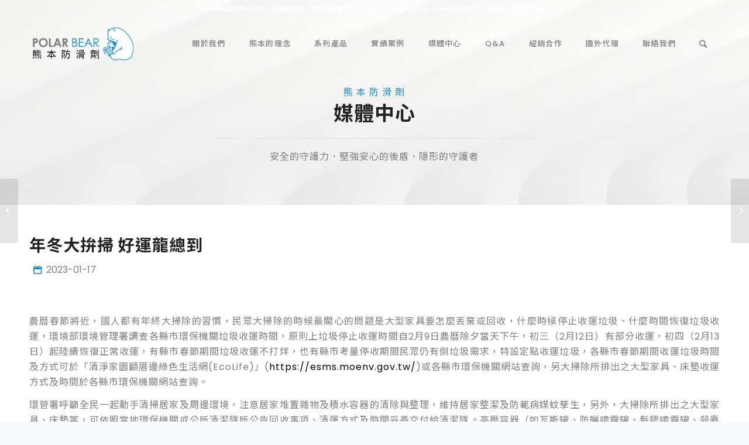

--- FILE ---
content_type: text/html; charset=UTF-8
request_url: https://www.dragon-wonder.com/%E5%B9%B4%E5%86%AC%E5%A4%A7%E6%8B%9A%E6%8E%83-%E5%A5%BD%E9%81%8B%E9%BE%8D%E7%B8%BD%E5%88%B0/
body_size: 13243
content:
<!DOCTYPE html>
<html lang="zh-TW" class="html_stretched responsive av-preloader-disabled av-default-lightbox  html_header_top html_logo_left html_main_nav_header html_menu_right html_custom html_header_sticky html_header_shrinking_disabled html_header_topbar_active html_header_transparency html_mobile_menu_tablet html_header_searchicon html_content_align_center html_header_unstick_top_disabled html_header_stretch_disabled html_minimal_header html_minimal_header_shadow html_av-submenu-hidden html_av-submenu-display-click html_av-overlay-side html_av-overlay-side-classic html_av-submenu-noclone html_entry_id_6957 av-cookies-no-cookie-consent av-no-preview html_text_menu_active ">
<head>
<meta charset="UTF-8" />
<!-- mobile setting -->
<meta name="viewport" content="width=device-width, initial-scale=1">
<!-- Scripts/CSS and wp_head hook -->
<!-- This site is optimized with the Yoast SEO plugin v15.3 - https://yoast.com/wordpress/plugins/seo/ -->
<title>年冬大拚掃 好運龍總到 - 龍旺品牌策略室內裝修有限公司 熊本防滑</title>
<meta name="robots" content="index, follow, max-snippet:-1, max-image-preview:large, max-video-preview:-1" />
<link rel="canonical" href="https://www.dragon-wonder.com/年冬大拚掃-好運龍總到/" />
<meta property="og:locale" content="zh_TW" />
<meta property="og:type" content="article" />
<meta property="og:title" content="年冬大拚掃 好運龍總到 - 龍旺品牌策略室內裝修有限公司 熊本防滑" />
<meta property="og:url" content="https://www.dragon-wonder.com/年冬大拚掃-好運龍總到/" />
<meta property="og:site_name" content="龍旺品牌策略室內裝修有限公司 熊本防滑" />
<meta property="article:published_time" content="2024-01-17T08:23:04+00:00" />
<meta property="article:modified_time" content="2024-05-10T02:51:54+00:00" />
<meta property="og:image" content="https://www.dragon-wonder.com/wp-content/uploads/2024/01/IMG_4925.jpeg" />
<meta property="og:image:width" content="600" />
<meta property="og:image:height" content="500" />
<meta name="twitter:card" content="summary" />
<meta name="twitter:label1" content="Written by">
<meta name="twitter:data1" content="Amy">
<meta name="twitter:label2" content="Est. reading time">
<meta name="twitter:data2" content="8 分鐘">
<script type="application/ld+json" class="yoast-schema-graph">{"@context":"https://schema.org","@graph":[{"@type":"WebSite","@id":"https://www.dragon-wonder.com/#website","url":"https://www.dragon-wonder.com/","name":"\u9f8d\u65fa\u54c1\u724c\u7b56\u7565\u5ba4\u5167\u88dd\u4fee\u6709\u9650\u516c\u53f8 \u718a\u672c\u9632\u6ed1","description":"","potentialAction":[{"@type":"SearchAction","target":"https://www.dragon-wonder.com/?s={search_term_string}","query-input":"required name=search_term_string"}],"inLanguage":"zh-TW"},{"@type":"ImageObject","@id":"https://www.dragon-wonder.com/%e5%b9%b4%e5%86%ac%e5%a4%a7%e6%8b%9a%e6%8e%83-%e5%a5%bd%e9%81%8b%e9%be%8d%e7%b8%bd%e5%88%b0/#primaryimage","inLanguage":"zh-TW","url":"https://www.dragon-wonder.com/wp-content/uploads/2024/01/IMG_4925.jpeg","width":600,"height":500},{"@type":"WebPage","@id":"https://www.dragon-wonder.com/%e5%b9%b4%e5%86%ac%e5%a4%a7%e6%8b%9a%e6%8e%83-%e5%a5%bd%e9%81%8b%e9%be%8d%e7%b8%bd%e5%88%b0/#webpage","url":"https://www.dragon-wonder.com/%e5%b9%b4%e5%86%ac%e5%a4%a7%e6%8b%9a%e6%8e%83-%e5%a5%bd%e9%81%8b%e9%be%8d%e7%b8%bd%e5%88%b0/","name":"\u5e74\u51ac\u5927\u62da\u6383 \u597d\u904b\u9f8d\u7e3d\u5230 - \u9f8d\u65fa\u54c1\u724c\u7b56\u7565\u5ba4\u5167\u88dd\u4fee\u6709\u9650\u516c\u53f8 \u718a\u672c\u9632\u6ed1","isPartOf":{"@id":"https://www.dragon-wonder.com/#website"},"primaryImageOfPage":{"@id":"https://www.dragon-wonder.com/%e5%b9%b4%e5%86%ac%e5%a4%a7%e6%8b%9a%e6%8e%83-%e5%a5%bd%e9%81%8b%e9%be%8d%e7%b8%bd%e5%88%b0/#primaryimage"},"datePublished":"2024-01-17T08:23:04+00:00","dateModified":"2024-05-10T02:51:54+00:00","author":{"@id":"https://www.dragon-wonder.com/#/schema/person/0ea0f384223da2032d6afb5288cc4b35"},"inLanguage":"zh-TW","potentialAction":[{"@type":"ReadAction","target":["https://www.dragon-wonder.com/%e5%b9%b4%e5%86%ac%e5%a4%a7%e6%8b%9a%e6%8e%83-%e5%a5%bd%e9%81%8b%e9%be%8d%e7%b8%bd%e5%88%b0/"]}]},{"@type":"Person","@id":"https://www.dragon-wonder.com/#/schema/person/0ea0f384223da2032d6afb5288cc4b35","name":"Amy","image":{"@type":"ImageObject","@id":"https://www.dragon-wonder.com/#personlogo","inLanguage":"zh-TW","url":"https://secure.gravatar.com/avatar/983aab477ec7bdca6db7d3e90c0e2e10?s=96&d=mm&r=g","caption":"Amy"}}]}</script>
<!-- / Yoast SEO plugin. -->
<link rel="alternate" type="application/rss+xml" title="訂閱《龍旺品牌策略室內裝修有限公司 熊本防滑》&raquo; 資訊提供" href="https://www.dragon-wonder.com/feed/" />
<link rel="alternate" type="application/rss+xml" title="訂閱《龍旺品牌策略室內裝修有限公司 熊本防滑》&raquo; 留言的資訊提供" href="https://www.dragon-wonder.com/comments/feed/" />
<link rel="alternate" type="application/rss+xml" title="訂閱《龍旺品牌策略室內裝修有限公司 熊本防滑 》&raquo;〈年冬大拚掃 好運龍總到〉留言的資訊提供" href="https://www.dragon-wonder.com/%e5%b9%b4%e5%86%ac%e5%a4%a7%e6%8b%9a%e6%8e%83-%e5%a5%bd%e9%81%8b%e9%be%8d%e7%b8%bd%e5%88%b0/feed/" />
<!-- google webfont font replacement -->
<script type='text/javascript'>
(function() {
/*	check if webfonts are disabled by user setting via cookie - or user must opt in.	*/
var html = document.getElementsByTagName('html')[0];
var cookie_check = html.className.indexOf('av-cookies-needs-opt-in') >= 0 || html.className.indexOf('av-cookies-can-opt-out') >= 0;
var allow_continue = true;
if( cookie_check )
{
if( ! document.cookie.match(/aviaCookieConsent/) || sessionStorage.getItem( 'aviaCookieRefused' ) )
{
allow_continue = false;
}
else
{
if( ! document.cookie.match(/aviaPrivacyRefuseCookiesHideBar/) )
{
allow_continue = false;
}
else if( ! document.cookie.match(/aviaPrivacyEssentialCookiesEnabled/) )
{
allow_continue = false;
}
else if( document.cookie.match(/aviaPrivacyGoogleWebfontsDisabled/) )
{
allow_continue = false;
}
}
}
if( allow_continue )
{
var f = document.createElement('link');
f.type 	= 'text/css';
f.rel 	= 'stylesheet';
f.href 	= '//fonts.googleapis.com/css?family=Muli';
f.id 	= 'avia-google-webfont';
document.getElementsByTagName('head')[0].appendChild(f);
}
})();
</script>
<!-- <link rel='stylesheet' id='avia-grid-css'  href='https://www.dragon-wonder.com/wp-content/themes/enfold/css/grid.css?ver=4.6.1' type='text/css' media='all' /> -->
<!-- <link rel='stylesheet' id='avia-base-css'  href='https://www.dragon-wonder.com/wp-content/themes/enfold/css/base.css?ver=4.6.1' type='text/css' media='all' /> -->
<!-- <link rel='stylesheet' id='avia-layout-css'  href='https://www.dragon-wonder.com/wp-content/themes/enfold/css/layout.css?ver=4.6.1' type='text/css' media='all' /> -->
<!-- <link rel='stylesheet' id='avia-module-audioplayer-css'  href='https://www.dragon-wonder.com/wp-content/themes/enfold/config-templatebuilder/avia-shortcodes/audio-player/audio-player.css?ver=5.2.21' type='text/css' media='all' /> -->
<!-- <link rel='stylesheet' id='avia-module-blog-css'  href='https://www.dragon-wonder.com/wp-content/themes/enfold/config-templatebuilder/avia-shortcodes/blog/blog.css?ver=5.2.21' type='text/css' media='all' /> -->
<!-- <link rel='stylesheet' id='avia-module-postslider-css'  href='https://www.dragon-wonder.com/wp-content/themes/enfold/config-templatebuilder/avia-shortcodes/postslider/postslider.css?ver=5.2.21' type='text/css' media='all' /> -->
<!-- <link rel='stylesheet' id='avia-module-button-css'  href='https://www.dragon-wonder.com/wp-content/themes/enfold/config-templatebuilder/avia-shortcodes/buttons/buttons.css?ver=5.2.21' type='text/css' media='all' /> -->
<!-- <link rel='stylesheet' id='avia-module-buttonrow-css'  href='https://www.dragon-wonder.com/wp-content/themes/enfold/config-templatebuilder/avia-shortcodes/buttonrow/buttonrow.css?ver=5.2.21' type='text/css' media='all' /> -->
<!-- <link rel='stylesheet' id='avia-module-button-fullwidth-css'  href='https://www.dragon-wonder.com/wp-content/themes/enfold/config-templatebuilder/avia-shortcodes/buttons_fullwidth/buttons_fullwidth.css?ver=5.2.21' type='text/css' media='all' /> -->
<!-- <link rel='stylesheet' id='avia-module-catalogue-css'  href='https://www.dragon-wonder.com/wp-content/themes/enfold/config-templatebuilder/avia-shortcodes/catalogue/catalogue.css?ver=5.2.21' type='text/css' media='all' /> -->
<!-- <link rel='stylesheet' id='avia-module-comments-css'  href='https://www.dragon-wonder.com/wp-content/themes/enfold/config-templatebuilder/avia-shortcodes/comments/comments.css?ver=5.2.21' type='text/css' media='all' /> -->
<!-- <link rel='stylesheet' id='avia-module-contact-css'  href='https://www.dragon-wonder.com/wp-content/themes/enfold/config-templatebuilder/avia-shortcodes/contact/contact.css?ver=5.2.21' type='text/css' media='all' /> -->
<!-- <link rel='stylesheet' id='avia-module-slideshow-css'  href='https://www.dragon-wonder.com/wp-content/themes/enfold/config-templatebuilder/avia-shortcodes/slideshow/slideshow.css?ver=5.2.21' type='text/css' media='all' /> -->
<!-- <link rel='stylesheet' id='avia-module-slideshow-contentpartner-css'  href='https://www.dragon-wonder.com/wp-content/themes/enfold/config-templatebuilder/avia-shortcodes/contentslider/contentslider.css?ver=5.2.21' type='text/css' media='all' /> -->
<!-- <link rel='stylesheet' id='avia-module-countdown-css'  href='https://www.dragon-wonder.com/wp-content/themes/enfold/config-templatebuilder/avia-shortcodes/countdown/countdown.css?ver=5.2.21' type='text/css' media='all' /> -->
<!-- <link rel='stylesheet' id='avia-module-gallery-css'  href='https://www.dragon-wonder.com/wp-content/themes/enfold/config-templatebuilder/avia-shortcodes/gallery/gallery.css?ver=5.2.21' type='text/css' media='all' /> -->
<!-- <link rel='stylesheet' id='avia-module-gallery-hor-css'  href='https://www.dragon-wonder.com/wp-content/themes/enfold/config-templatebuilder/avia-shortcodes/gallery_horizontal/gallery_horizontal.css?ver=5.2.21' type='text/css' media='all' /> -->
<!-- <link rel='stylesheet' id='avia-module-maps-css'  href='https://www.dragon-wonder.com/wp-content/themes/enfold/config-templatebuilder/avia-shortcodes/google_maps/google_maps.css?ver=5.2.21' type='text/css' media='all' /> -->
<!-- <link rel='stylesheet' id='avia-module-gridrow-css'  href='https://www.dragon-wonder.com/wp-content/themes/enfold/config-templatebuilder/avia-shortcodes/grid_row/grid_row.css?ver=5.2.21' type='text/css' media='all' /> -->
<!-- <link rel='stylesheet' id='avia-module-heading-css'  href='https://www.dragon-wonder.com/wp-content/themes/enfold/config-templatebuilder/avia-shortcodes/heading/heading.css?ver=5.2.21' type='text/css' media='all' /> -->
<!-- <link rel='stylesheet' id='avia-module-rotator-css'  href='https://www.dragon-wonder.com/wp-content/themes/enfold/config-templatebuilder/avia-shortcodes/headline_rotator/headline_rotator.css?ver=5.2.21' type='text/css' media='all' /> -->
<!-- <link rel='stylesheet' id='avia-module-hr-css'  href='https://www.dragon-wonder.com/wp-content/themes/enfold/config-templatebuilder/avia-shortcodes/hr/hr.css?ver=5.2.21' type='text/css' media='all' /> -->
<!-- <link rel='stylesheet' id='avia-module-icon-css'  href='https://www.dragon-wonder.com/wp-content/themes/enfold/config-templatebuilder/avia-shortcodes/icon/icon.css?ver=5.2.21' type='text/css' media='all' /> -->
<!-- <link rel='stylesheet' id='avia-module-iconbox-css'  href='https://www.dragon-wonder.com/wp-content/themes/enfold/config-templatebuilder/avia-shortcodes/iconbox/iconbox.css?ver=5.2.21' type='text/css' media='all' /> -->
<!-- <link rel='stylesheet' id='avia-module-icongrid-css'  href='https://www.dragon-wonder.com/wp-content/themes/enfold/config-templatebuilder/avia-shortcodes/icongrid/icongrid.css?ver=5.2.21' type='text/css' media='all' /> -->
<!-- <link rel='stylesheet' id='avia-module-iconlist-css'  href='https://www.dragon-wonder.com/wp-content/themes/enfold/config-templatebuilder/avia-shortcodes/iconlist/iconlist.css?ver=5.2.21' type='text/css' media='all' /> -->
<!-- <link rel='stylesheet' id='avia-module-image-css'  href='https://www.dragon-wonder.com/wp-content/themes/enfold/config-templatebuilder/avia-shortcodes/image/image.css?ver=5.2.21' type='text/css' media='all' /> -->
<!-- <link rel='stylesheet' id='avia-module-hotspot-css'  href='https://www.dragon-wonder.com/wp-content/themes/enfold/config-templatebuilder/avia-shortcodes/image_hotspots/image_hotspots.css?ver=5.2.21' type='text/css' media='all' /> -->
<!-- <link rel='stylesheet' id='avia-module-magazine-css'  href='https://www.dragon-wonder.com/wp-content/themes/enfold/config-templatebuilder/avia-shortcodes/magazine/magazine.css?ver=5.2.21' type='text/css' media='all' /> -->
<!-- <link rel='stylesheet' id='avia-module-masonry-css'  href='https://www.dragon-wonder.com/wp-content/themes/enfold/config-templatebuilder/avia-shortcodes/masonry_entries/masonry_entries.css?ver=5.2.21' type='text/css' media='all' /> -->
<!-- <link rel='stylesheet' id='avia-siteloader-css'  href='https://www.dragon-wonder.com/wp-content/themes/enfold/css/avia-snippet-site-preloader.css?ver=5.2.21' type='text/css' media='all' /> -->
<!-- <link rel='stylesheet' id='avia-module-menu-css'  href='https://www.dragon-wonder.com/wp-content/themes/enfold/config-templatebuilder/avia-shortcodes/menu/menu.css?ver=5.2.21' type='text/css' media='all' /> -->
<!-- <link rel='stylesheet' id='avia-modfule-notification-css'  href='https://www.dragon-wonder.com/wp-content/themes/enfold/config-templatebuilder/avia-shortcodes/notification/notification.css?ver=5.2.21' type='text/css' media='all' /> -->
<!-- <link rel='stylesheet' id='avia-module-numbers-css'  href='https://www.dragon-wonder.com/wp-content/themes/enfold/config-templatebuilder/avia-shortcodes/numbers/numbers.css?ver=5.2.21' type='text/css' media='all' /> -->
<!-- <link rel='stylesheet' id='avia-module-portfolio-css'  href='https://www.dragon-wonder.com/wp-content/themes/enfold/config-templatebuilder/avia-shortcodes/portfolio/portfolio.css?ver=5.2.21' type='text/css' media='all' /> -->
<!-- <link rel='stylesheet' id='avia-module-progress-bar-css'  href='https://www.dragon-wonder.com/wp-content/themes/enfold/config-templatebuilder/avia-shortcodes/progressbar/progressbar.css?ver=5.2.21' type='text/css' media='all' /> -->
<!-- <link rel='stylesheet' id='avia-module-promobox-css'  href='https://www.dragon-wonder.com/wp-content/themes/enfold/config-templatebuilder/avia-shortcodes/promobox/promobox.css?ver=5.2.21' type='text/css' media='all' /> -->
<!-- <link rel='stylesheet' id='avia-sc-search-css'  href='https://www.dragon-wonder.com/wp-content/themes/enfold/config-templatebuilder/avia-shortcodes/search/search.css?ver=5.2.21' type='text/css' media='all' /> -->
<!-- <link rel='stylesheet' id='avia-module-slideshow-accordion-css'  href='https://www.dragon-wonder.com/wp-content/themes/enfold/config-templatebuilder/avia-shortcodes/slideshow_accordion/slideshow_accordion.css?ver=5.2.21' type='text/css' media='all' /> -->
<!-- <link rel='stylesheet' id='avia-module-slideshow-feature-image-css'  href='https://www.dragon-wonder.com/wp-content/themes/enfold/config-templatebuilder/avia-shortcodes/slideshow_feature_image/slideshow_feature_image.css?ver=5.2.21' type='text/css' media='all' /> -->
<!-- <link rel='stylesheet' id='avia-module-slideshow-fullsize-css'  href='https://www.dragon-wonder.com/wp-content/themes/enfold/config-templatebuilder/avia-shortcodes/slideshow_fullsize/slideshow_fullsize.css?ver=5.2.21' type='text/css' media='all' /> -->
<!-- <link rel='stylesheet' id='avia-module-slideshow-fullscreen-css'  href='https://www.dragon-wonder.com/wp-content/themes/enfold/config-templatebuilder/avia-shortcodes/slideshow_fullscreen/slideshow_fullscreen.css?ver=5.2.21' type='text/css' media='all' /> -->
<!-- <link rel='stylesheet' id='avia-module-slideshow-ls-css'  href='https://www.dragon-wonder.com/wp-content/themes/enfold/config-templatebuilder/avia-shortcodes/slideshow_layerslider/slideshow_layerslider.css?ver=5.2.21' type='text/css' media='all' /> -->
<!-- <link rel='stylesheet' id='avia-module-social-css'  href='https://www.dragon-wonder.com/wp-content/themes/enfold/config-templatebuilder/avia-shortcodes/social_share/social_share.css?ver=5.2.21' type='text/css' media='all' /> -->
<!-- <link rel='stylesheet' id='avia-module-tabsection-css'  href='https://www.dragon-wonder.com/wp-content/themes/enfold/config-templatebuilder/avia-shortcodes/tab_section/tab_section.css?ver=5.2.21' type='text/css' media='all' /> -->
<!-- <link rel='stylesheet' id='avia-module-table-css'  href='https://www.dragon-wonder.com/wp-content/themes/enfold/config-templatebuilder/avia-shortcodes/table/table.css?ver=5.2.21' type='text/css' media='all' /> -->
<!-- <link rel='stylesheet' id='avia-module-tabs-css'  href='https://www.dragon-wonder.com/wp-content/themes/enfold/config-templatebuilder/avia-shortcodes/tabs/tabs.css?ver=5.2.21' type='text/css' media='all' /> -->
<!-- <link rel='stylesheet' id='avia-module-team-css'  href='https://www.dragon-wonder.com/wp-content/themes/enfold/config-templatebuilder/avia-shortcodes/team/team.css?ver=5.2.21' type='text/css' media='all' /> -->
<!-- <link rel='stylesheet' id='avia-module-testimonials-css'  href='https://www.dragon-wonder.com/wp-content/themes/enfold/config-templatebuilder/avia-shortcodes/testimonials/testimonials.css?ver=5.2.21' type='text/css' media='all' /> -->
<!-- <link rel='stylesheet' id='avia-module-timeline-css'  href='https://www.dragon-wonder.com/wp-content/themes/enfold/config-templatebuilder/avia-shortcodes/timeline/timeline.css?ver=5.2.21' type='text/css' media='all' /> -->
<!-- <link rel='stylesheet' id='avia-module-toggles-css'  href='https://www.dragon-wonder.com/wp-content/themes/enfold/config-templatebuilder/avia-shortcodes/toggles/toggles.css?ver=5.2.21' type='text/css' media='all' /> -->
<!-- <link rel='stylesheet' id='avia-module-video-css'  href='https://www.dragon-wonder.com/wp-content/themes/enfold/config-templatebuilder/avia-shortcodes/video/video.css?ver=5.2.21' type='text/css' media='all' /> -->
<!-- <link rel='stylesheet' id='wp-block-library-css'  href='https://www.dragon-wonder.com/wp-includes/css/dist/block-library/style.min.css?ver=5.2.21' type='text/css' media='all' /> -->
<!-- <link rel='stylesheet' id='contact-form-7-css'  href='https://www.dragon-wonder.com/wp-content/plugins/contact-form-7/includes/css/styles.css?ver=5.1.9' type='text/css' media='all' /> -->
<!-- <link rel='stylesheet' id='avia-scs-css'  href='https://www.dragon-wonder.com/wp-content/themes/enfold/css/shortcodes.css?ver=4.6.1' type='text/css' media='all' /> -->
<link rel="stylesheet" type="text/css" href="//www.dragon-wonder.com/wp-content/cache/wpfc-minified/9k7h4lwk/6whl.css" media="all"/>
<!-- <link rel='stylesheet' id='avia-popup-css-css'  href='https://www.dragon-wonder.com/wp-content/themes/enfold/js/aviapopup/magnific-popup.css?ver=4.6.1' type='text/css' media='screen' /> -->
<!-- <link rel='stylesheet' id='avia-lightbox-css'  href='https://www.dragon-wonder.com/wp-content/themes/enfold/css/avia-snippet-lightbox.css?ver=4.6.1' type='text/css' media='screen' /> -->
<!-- <link rel='stylesheet' id='avia-widget-css-css'  href='https://www.dragon-wonder.com/wp-content/themes/enfold/css/avia-snippet-widget.css?ver=4.6.1' type='text/css' media='screen' /> -->
<link rel="stylesheet" type="text/css" href="//www.dragon-wonder.com/wp-content/cache/wpfc-minified/14teenwh/6whl.css" media="screen"/>
<!-- <link rel='stylesheet' id='avia-dynamic-css'  href='https://www.dragon-wonder.com/wp-content/uploads/dynamic_avia/enfold_child.css?ver=634cc357bfbf8' type='text/css' media='all' /> -->
<!-- <link rel='stylesheet' id='avia-custom-css'  href='https://www.dragon-wonder.com/wp-content/themes/enfold/css/custom.css?ver=4.6.1' type='text/css' media='all' /> -->
<!-- <link rel='stylesheet' id='avia-style-css'  href='https://www.dragon-wonder.com/wp-content/themes/enfold-child/style.css?ver=4.6.1' type='text/css' media='all' /> -->
<link rel="stylesheet" type="text/css" href="//www.dragon-wonder.com/wp-content/cache/wpfc-minified/78584d5n/6whl.css" media="all"/>
<script src='//www.dragon-wonder.com/wp-content/cache/wpfc-minified/q37kxow/6whl.js' type="text/javascript"></script>
<!-- <script type='text/javascript' src='https://www.dragon-wonder.com/wp-includes/js/jquery/jquery.js?ver=1.12.4-wp'></script> -->
<!-- <script type='text/javascript' src='https://www.dragon-wonder.com/wp-includes/js/jquery/jquery-migrate.min.js?ver=1.4.1'></script> -->
<!-- <script type='text/javascript' src='https://www.dragon-wonder.com/wp-content/themes/enfold/js/avia-compat.js?ver=4.6.1'></script> -->
<link rel='https://api.w.org/' href='https://www.dragon-wonder.com/wp-json/' />
<link rel="EditURI" type="application/rsd+xml" title="RSD" href="https://www.dragon-wonder.com/xmlrpc.php?rsd" />
<link rel="wlwmanifest" type="application/wlwmanifest+xml" href="https://www.dragon-wonder.com/wp-includes/wlwmanifest.xml" /> 
<meta name="generator" content="WordPress 5.2.21" />
<link rel='shortlink' href='https://www.dragon-wonder.com/?p=6957' />
<link rel="alternate" type="application/json+oembed" href="https://www.dragon-wonder.com/wp-json/oembed/1.0/embed?url=https%3A%2F%2Fwww.dragon-wonder.com%2F%25e5%25b9%25b4%25e5%2586%25ac%25e5%25a4%25a7%25e6%258b%259a%25e6%258e%2583-%25e5%25a5%25bd%25e9%2581%258b%25e9%25be%258d%25e7%25b8%25bd%25e5%2588%25b0%2F" />
<link rel="alternate" type="text/xml+oembed" href="https://www.dragon-wonder.com/wp-json/oembed/1.0/embed?url=https%3A%2F%2Fwww.dragon-wonder.com%2F%25e5%25b9%25b4%25e5%2586%25ac%25e5%25a4%25a7%25e6%258b%259a%25e6%258e%2583-%25e5%25a5%25bd%25e9%2581%258b%25e9%25be%258d%25e7%25b8%25bd%25e5%2588%25b0%2F&#038;format=xml" />
<!--Plugin WP Admin Bar Removal 2014.0816.0392 Active - Tag 74be16979710d4c4e7c6647856088456-->
<!--Site Optimized to Speedup Control Panel Minimize Memory Consumption with Disabled Toolbar-->
<!--BEGIN: TRACKING CODE MANAGER BY INTELLYWP.COM IN HEAD//-->
<!-- Google Tag Manager -->
<script>(function(w,d,s,l,i){w[l]=w[l]||[];w[l].push({'gtm.start':
new Date().getTime(),event:'gtm.js'});var f=d.getElementsByTagName(s)[0],
j=d.createElement(s),dl=l!='dataLayer'?'&l='+l:'';j.async=true;j.src=
'https://www.googletagmanager.com/gtm.js?id='+i+dl;f.parentNode.insertBefore(j,f);
})(window,document,'script','dataLayer','GTM-MW6F7N22');</script>
<!-- End Google Tag Manager -->
<!--END: https://wordpress.org/plugins/tracking-code-manager IN HEAD//--><link rel="profile" href="https://gmpg.org/xfn/11" />
<link rel="alternate" type="application/rss+xml" title="龍旺品牌策略室內裝修有限公司 熊本防滑 RSS2 Feed" href="https://www.dragon-wonder.com/feed/" />
<link rel="pingback" href="https://www.dragon-wonder.com/xmlrpc.php" />
<style type='text/css' media='screen'>
#top #header_main > .container, #top #header_main > .container .main_menu  .av-main-nav > li > a, #top #header_main #menu-item-shop .cart_dropdown_link{ height:90px; line-height: 90px; }
.html_top_nav_header .av-logo-container{ height:90px;  }
.html_header_top.html_header_sticky #top #wrap_all #main{ padding-top:120px; } 
</style>
<!--[if lt IE 9]><script src="https://www.dragon-wonder.com/wp-content/themes/enfold/js/html5shiv.js"></script><![endif]-->
<style type='text/css'>
@font-face {font-family: 'entypo-fontello'; font-weight: normal; font-style: normal; font-display: auto;
src: url('https://www.dragon-wonder.com/wp-content/themes/enfold/config-templatebuilder/avia-template-builder/assets/fonts/entypo-fontello.eot');
src: url('https://www.dragon-wonder.com/wp-content/themes/enfold/config-templatebuilder/avia-template-builder/assets/fonts/entypo-fontello.eot?#iefix') format('embedded-opentype'), 
url('https://www.dragon-wonder.com/wp-content/themes/enfold/config-templatebuilder/avia-template-builder/assets/fonts/entypo-fontello.woff') format('woff'), 
url('https://www.dragon-wonder.com/wp-content/themes/enfold/config-templatebuilder/avia-template-builder/assets/fonts/entypo-fontello.ttf') format('truetype'), 
url('https://www.dragon-wonder.com/wp-content/themes/enfold/config-templatebuilder/avia-template-builder/assets/fonts/entypo-fontello.svg#entypo-fontello') format('svg');
} #top .avia-font-entypo-fontello, body .avia-font-entypo-fontello, html body [data-av_iconfont='entypo-fontello']:before{ font-family: 'entypo-fontello'; }
</style>
<!--
Debugging Info for Theme support: 
Theme: Enfold
Version: 4.6.1
Installed: enfold
AviaFramework Version: 5.0
AviaBuilder Version: 0.9.5
aviaElementManager Version: 1.0.1
- - - - - - - - - - -
ChildTheme: Enfold Child
ChildTheme Version: 1.0
ChildTheme Installed: enfold
ML:368-PU:15-PLA:13
WP:5.2.21
Compress: CSS:disabled - JS:disabled
Updates: enabled
PLAu:11
-->
</head>
<body data-rsssl=1 id="top" class="post-template-default single single-post postid-6957 single-format-standard  rtl_columns stretched muli" itemscope="itemscope" itemtype="https://schema.org/WebPage" >
<div id='wrap_all'>
<header id='header' class='all_colors header_color light_bg_color  av_header_top av_logo_left av_main_nav_header av_menu_right av_custom av_header_sticky av_header_shrinking_disabled av_header_stretch_disabled av_mobile_menu_tablet av_header_transparency av_header_searchicon av_header_unstick_top_disabled av_minimal_header av_minimal_header_shadow av_bottom_nav_disabled  av_header_border_disabled'  role="banner" itemscope="itemscope" itemtype="https://schema.org/WPHeader" >
<div id='header_meta' class='container_wrap container_wrap_meta  av_phone_active_right av_extra_header_active av_entry_id_6957'>
<div class='container'>
<div class='phone-info '><span>20年以來的精心研究、持續的開發，支援品質管理向上；第三方公正單位SGS、TAF檢驗表提供；全系列產品安心保險</span></div>			      </div>
</div>
<div  id='header_main' class='container_wrap container_wrap_logo'>
<div class='container av-logo-container'><div class='inner-container'><span class='logo'><a href='https://www.dragon-wonder.com/'><img height='100' width='300' src='/wp-content/uploads/2021/05/logo-color.png' alt='龍旺品牌策略室內裝修有限公司 熊本防滑' title='' /></a></span><nav class='main_menu' data-selectname='Select a page'  role="navigation" itemscope="itemscope" itemtype="https://schema.org/SiteNavigationElement" ><div class="avia-menu av-main-nav-wrap"><ul id="avia-menu" class="menu av-main-nav"><li id="menu-item-3188" class="menu-item menu-item-type-post_type menu-item-object-page menu-item-top-level menu-item-top-level-1"><a href="https://www.dragon-wonder.com/about-us/" itemprop="url"><span class="avia-bullet"></span><span class="avia-menu-text">關於我們</span><span class="avia-menu-fx"><span class="avia-arrow-wrap"><span class="avia-arrow"></span></span></span></a></li>
<li id="menu-item-2317" class="menu-item menu-item-type-post_type menu-item-object-page menu-item-top-level menu-item-top-level-2"><a href="https://www.dragon-wonder.com/story/" itemprop="url"><span class="avia-bullet"></span><span class="avia-menu-text">熊本的理念</span><span class="avia-menu-fx"><span class="avia-arrow-wrap"><span class="avia-arrow"></span></span></span></a></li>
<li id="menu-item-3187" class="menu-item menu-item-type-custom menu-item-object-custom menu-item-has-children menu-item-top-level menu-item-top-level-3"><a href="#" itemprop="url"><span class="avia-bullet"></span><span class="avia-menu-text">系列產品</span><span class="avia-menu-fx"><span class="avia-arrow-wrap"><span class="avia-arrow"></span></span></span></a>
<ul class="sub-menu">
<li id="menu-item-3196" class="menu-item menu-item-type-post_type menu-item-object-page"><a href="https://www.dragon-wonder.com/products/anti-slip/" itemprop="url"><span class="avia-bullet"></span><span class="avia-menu-text">熊本防滑劑</span></a></li>
<li id="menu-item-4280" class="menu-item menu-item-type-post_type menu-item-object-page"><a href="https://www.dragon-wonder.com/products/cleaning/" itemprop="url"><span class="avia-bullet"></span><span class="avia-menu-text">熊本潔淨劑</span></a></li>
</ul>
</li>
<li id="menu-item-2026" class="menu-item menu-item-type-post_type menu-item-object-page menu-item-top-level menu-item-top-level-4"><a href="https://www.dragon-wonder.com/historycase/" itemprop="url"><span class="avia-bullet"></span><span class="avia-menu-text">實績案例</span><span class="avia-menu-fx"><span class="avia-arrow-wrap"><span class="avia-arrow"></span></span></span></a></li>
<li id="menu-item-2417" class="menu-item menu-item-type-post_type menu-item-object-page menu-item-top-level menu-item-top-level-5 current-menu-item"><a href="https://www.dragon-wonder.com/news/" itemprop="url"><span class="avia-bullet"></span><span class="avia-menu-text">媒體中心</span><span class="avia-menu-fx"><span class="avia-arrow-wrap"><span class="avia-arrow"></span></span></span></a></li>
<li id="menu-item-2682" class="menu-item menu-item-type-post_type menu-item-object-page menu-item-top-level menu-item-top-level-6"><a href="https://www.dragon-wonder.com/qa/" itemprop="url"><span class="avia-bullet"></span><span class="avia-menu-text">Q&#038;A</span><span class="avia-menu-fx"><span class="avia-arrow-wrap"><span class="avia-arrow"></span></span></span></a></li>
<li id="menu-item-3186" class="menu-item menu-item-type-post_type menu-item-object-page menu-item-top-level menu-item-top-level-7"><a href="https://www.dragon-wonder.com/distribute/" itemprop="url"><span class="avia-bullet"></span><span class="avia-menu-text">經銷合作</span><span class="avia-menu-fx"><span class="avia-arrow-wrap"><span class="avia-arrow"></span></span></span></a></li>
<li id="menu-item-3185" class="menu-item menu-item-type-post_type menu-item-object-page menu-item-top-level menu-item-top-level-8"><a href="https://www.dragon-wonder.com/agency/" itemprop="url"><span class="avia-bullet"></span><span class="avia-menu-text">國外代理</span><span class="avia-menu-fx"><span class="avia-arrow-wrap"><span class="avia-arrow"></span></span></span></a></li>
<li id="menu-item-1361" class="menu-item menu-item-type-post_type menu-item-object-page menu-item-top-level menu-item-top-level-9"><a href="https://www.dragon-wonder.com/contact-us/" itemprop="url"><span class="avia-bullet"></span><span class="avia-menu-text">聯絡我們</span><span class="avia-menu-fx"><span class="avia-arrow-wrap"><span class="avia-arrow"></span></span></span></a></li>
<li id="menu-item-search" class="noMobile menu-item menu-item-search-dropdown menu-item-avia-special"><a aria-label="Search" href="?s=" rel="nofollow" data-avia-search-tooltip="
&lt;form role=&quot;search&quot; action=&quot;https://www.dragon-wonder.com/&quot; id=&quot;searchform&quot; method=&quot;get&quot; class=&quot;&quot;&gt;
&lt;div&gt;
&lt;input type=&quot;submit&quot; value=&quot;&quot; id=&quot;searchsubmit&quot; class=&quot;button avia-font-entypo-fontello&quot; /&gt;
&lt;input type=&quot;text&quot; id=&quot;s&quot; name=&quot;s&quot; value=&quot;&quot; placeholder='Search' /&gt;
&lt;/div&gt;
&lt;/form&gt;" aria-hidden='true' data-av_icon='' data-av_iconfont='entypo-fontello'><span class="avia_hidden_link_text">Search</span></a></li><li class="av-burger-menu-main menu-item-avia-special ">
<a href="#">
<span class="av-hamburger av-hamburger--spin av-js-hamburger">
<span class="av-hamburger-box">
<span class="av-hamburger-inner"></span>
<strong>Menu</strong>
</span>
</span>
</a>
</li></ul></div></nav></div> </div> 
<!-- end container_wrap-->
</div>
<div class='header_bg'></div>
<!-- end header -->
</header>
<div id='main' class='all_colors' data-scroll-offset='90'>
<div id='av_section_1'  class='avia-section main_color avia-section-small avia-no-border-styling avia-full-stretch av-section-color-overlay-active avia-bg-style-fixed  avia-builder-el-0  el_before_av_section  avia-builder-el-first  block_banner  av-minimum-height av-minimum-height-custom  container_wrap fullsize' style='background-repeat: no-repeat; background-image: url(https://www.dragon-wonder.com/wp-content/uploads/2021/05/banner-news.jpg);background-attachment: fixed; background-position: bottom center;  '  data-section-bg-repeat='stretch'><div class='av-section-color-overlay-wrap'><div class='av-section-color-overlay' style='opacity: 0.5; background-color: #f8f8f8; '></div><div class='container' style='height:350px'><main  role="main" itemscope="itemscope" itemtype="https://schema.org/Blog"  class='template-page content  av-content-full alpha units'><div class='post-entry post-entry-type-page post-entry-6957'><div class='entry-content-wrapper clearfix'>
<div class="flex_column av_one_fourth  flex_column_div av-zero-column-padding first  avia-builder-el-1  el_before_av_one_half  avia-builder-el-first  " style='border-radius:0px; '></div><div class="flex_column av_one_half  av-animated-generic top-to-bottom  flex_column_div av-zero-column-padding   avia-builder-el-2  el_after_av_one_fourth  el_before_av_one_fourth  " style='border-radius:0px; '><div  style='padding-bottom:0px; margin:0 0 0 0; ' class='av-special-heading av-special-heading-h1  blockquote modern-quote modern-centered  avia-builder-el-3  el_before_av_hr  avia-builder-el-first  '><div class ='av-subheading av-subheading_above  ' style='font-size:14px;'><p><span style="color:#188acc;">熊 本 防 滑 劑</span></p>
</div><h1 class='av-special-heading-tag '  itemprop="headline"  >媒體中心</h1><div class='special-heading-border'><div class='special-heading-inner-border' ></div></div></div>
<div  style=' margin-top:5px; margin-bottom:10px;'  class='hr hr-custom hr-center hr-icon-no   avia-builder-el-4  el_after_av_heading  el_before_av_textblock '><span class='hr-inner   inner-border-av-border-thin' style=' width:100%; border-color:#e1e1e1;' ><span class='hr-inner-style'></span></span></div>
<section class="av_textblock_section "  itemscope="itemscope" itemtype="https://schema.org/BlogPosting" itemprop="blogPost" ><div class='avia_textblock  '  style='font-size:12px; '  itemprop="text" ><p style="text-align: center;">安全的守護力．堅強安心的後盾．隱形的守護者</p>
</div></section></div><div class="flex_column av_one_fourth  flex_column_div av-zero-column-padding   avia-builder-el-6  el_after_av_one_half  avia-builder-el-last  " style='border-radius:0px; '><div  style='height:50px' class='hr hr-invisible  av-small-hide av-mini-hide  avia-builder-el-7  avia-builder-el-no-sibling '><span class='hr-inner ' ><span class='hr-inner-style'></span></span></div></div>
</div></div></main><!-- close content main element --></div></div></div><div id='av_section_2'  class='avia-section main_color avia-section-default avia-no-border-styling avia-bg-style-scroll  avia-builder-el-8  el_after_av_section  el_before_av_one_full   container_wrap fullsize' style=' '  ><div class='container' ><div class='template-page content  av-content-full alpha units'><div class='post-entry post-entry-type-page post-entry-6957'><div class='entry-content-wrapper clearfix'>
<div class="flex_column av_one_full  flex_column_div av-zero-column-padding first  avia-builder-el-9  el_before_av_one_fifth  avia-builder-el-first  " style='border-radius:0px; '><div  style='padding-bottom:10px; margin:0 0 0 0; ' class='av-special-heading av-special-heading-h2  blockquote modern-quote  avia-builder-el-10  avia-builder-el-no-sibling  '><h2 class='av-special-heading-tag '  itemprop="headline"  >年冬大拚掃 好運龍總到</h2><div class='special-heading-border'><div class='special-heading-inner-border' ></div></div></div></div><div class='flex_column_table av-equal-height-column-flextable -flextable' ><div class="flex_column av_one_fifth  no_margin flex_column_table_cell av-equal-height-column av-align-top av-zero-column-padding first  avia-builder-el-11  el_after_av_one_full  el_before_av_one_fifth  column-top-margin" style='border-radius:0px; '><div  class='avia-icon-list-container   avia-builder-el-12  avia-builder-el-no-sibling '><ul class='avia-icon-list avia-icon-list-left av-iconlist-small avia_animate_when_almost_visible avia-iconlist-animate'>
<li><div  style='color:#188acc; ' class='iconlist_icon  avia-font-entypo-fontello'><span class='iconlist-char ' aria-hidden='true' data-av_icon='' data-av_iconfont='entypo-fontello'></span></div><article class="article-icon-entry av-iconlist-empty"  itemscope="itemscope" itemtype="https://schema.org/BlogPosting" itemprop="blogPost" ><div class='iconlist_content_wrap'><header class="entry-content-header"><div class='av_iconlist_title iconlist_title_small   '  itemprop="headline"  >2023-01-17</div></header><div class='iconlist_content  '  itemprop="text"  ></div></div><footer class="entry-footer"></footer></article><div class='iconlist-timeline'></div></li>
</ul></div></div><div class="flex_column av_one_fifth  no_margin flex_column_table_cell av-equal-height-column av-align-top av-zero-column-padding   avia-builder-el-13  el_after_av_one_fifth  el_before_av_three_fifth  column-top-margin" style='border-radius:0px; '></div><div class="flex_column av_three_fifth  no_margin flex_column_table_cell av-equal-height-column av-align-top av-zero-column-padding   avia-builder-el-14  el_after_av_one_fifth  el_before_av_hr  column-top-margin" style='border-radius:0px; '></div></div><!--close column table wrapper. Autoclose: 1 --><div  style='height:50px' class='hr hr-invisible  av-small-hide av-mini-hide  avia-builder-el-15  el_after_av_three_fifth  el_before_av_one_full '><span class='hr-inner ' ><span class='hr-inner-style'></span></span></div>
<div class='flex_column_table av-equal-height-column-flextable -flextable' ><div class="flex_column av_one_full  flex_column_table_cell av-equal-height-column av-align-top av-zero-column-padding first  avia-builder-el-16  el_after_av_hr  el_before_av_hr  " style='border-radius:0px; '><section class="av_textblock_section "  itemscope="itemscope" itemtype="https://schema.org/BlogPosting" itemprop="blogPost" ><div class='avia_textblock  '   itemprop="text" ><p>農曆春節將近，國人都有年終大掃除的習慣，民眾大掃除的時候最關心的問題是大型家具要怎麼丟棄或回收，什麼時候停止收運垃圾、什麼時間恢復垃圾收運，環境部環境管理署調查各縣市環保機關垃圾收運時間，原則上垃圾停止收運時間自2月9日農曆除夕當天下午，初三（2月12日）有部分收運，初四（2月13日）起陸續恢復正常收運，有縣市春節期間垃圾收運不打烊，也有縣市考量停收期間民眾仍有倒垃圾需求，特設定點收運垃圾，各縣市春節期間收運垃圾時間及方式可於「清淨家園顧厝邊綠色生活網(EcoLife)」(<a href="https://esms.moenv.gov.tw/">https://esms.moenv.gov.tw/</a>)或各縣市環保機關網站查詢，另大掃除所排出之大型家具、床墊收運方式及時間於各縣市環保機關網站查詢。</p>
<p>環管署呼籲全民一起動手清掃居家及周邊環境，注意居家堆置雜物及積水容器的清除與整理，維持居家整潔及防範病媒蚊孳生，另外，大掃除所排出之大型家具、床墊等，可依照當地環保機關或公所清潔隊所公告回收事項、清運方式及時間妥善交付給清潔隊。高壓容器（如瓦斯罐、防曬噴霧罐、髮膠噴霧罐、殺蟲劑、噴漆等以壓力填充容器），依回收四步驟「確認用完、單獨打包、加註示警、交付無壓縮斗之資源回收車」，以保障第一線清潔人員及民眾倒垃圾時的安全。</p>
<p>農曆春節前夕，民眾紛紛進行年冬大拚掃，斷捨離，垃圾量增加，清潔隊須增加人力及時間趕工收運，從早開始工作到除夕深夜才能收運完畢，非常地辛苦，感謝這一群默默付出的無名英雄在春節前勞心勞力地付出，讓大家可以在乾乾淨淨環境裡過好年，環管署呼籲民眾在丟垃圾時不吝給清潔隊員感謝與鼓勵外，也做好垃圾包裝及分類，避免清潔隊員受傷，同時也能減輕清潔隊員清理及分類工作的負荷。</p>
<p>原文網址：https://enews.moenv.gov.tw/Page/894720A1EB490390/da131756-3960-4ad5-b002-1eb32345a60f</p>
</div></section></div></div><!--close column table wrapper. Autoclose: 1 --><div  style='height:50px' class='hr hr-invisible  av-small-hide av-mini-hide  avia-builder-el-18  el_after_av_one_full  avia-builder-el-last '><span class='hr-inner ' ><span class='hr-inner-style'></span></span></div>
</div></div></div><!-- close content main div --></div></div><div id='after_section_2'  class='main_color av_default_container_wrap container_wrap fullsize' style=' '  ><div class='container' ><div class='template-page content  av-content-full alpha units'><div class='post-entry post-entry-type-page post-entry-6957'><div class='entry-content-wrapper clearfix'><div class="flex_column av_one_full  flex_column_div av-zero-column-padding first  avia-builder-el-19  el_after_av_section  avia-builder-el-no-sibling  " style='border-radius:0px; '><div  class='av-social-sharing-box  avia-builder-el-20  avia-builder-el-no-sibling  '><div class='av-share-box'><h5 class='av-share-link-description av-no-toc '>分享給好友</h5><ul class='av-share-box-list noLightbox'><li class='av-share-link av-social-link-facebook' ><a target="_blank" aria-label="Share on Facebook" href='https://www.facebook.com/sharer.php?u=https://www.dragon-wonder.com/%e5%b9%b4%e5%86%ac%e5%a4%a7%e6%8b%9a%e6%8e%83-%e5%a5%bd%e9%81%8b%e9%be%8d%e7%b8%bd%e5%88%b0/&#038;t=%E5%B9%B4%E5%86%AC%E5%A4%A7%E6%8B%9A%E6%8E%83%20%E5%A5%BD%E9%81%8B%E9%BE%8D%E7%B8%BD%E5%88%B0' aria-hidden='true' data-av_icon='' data-av_iconfont='entypo-fontello' title='' data-avia-related-tooltip='Share on Facebook'><span class='avia_hidden_link_text'>Share on Facebook</span></a></li><li class='av-share-link av-social-link-twitter' ><a target="_blank" aria-label="Share on Twitter" href='https://twitter.com/share?text=%E5%B9%B4%E5%86%AC%E5%A4%A7%E6%8B%9A%E6%8E%83%20%E5%A5%BD%E9%81%8B%E9%BE%8D%E7%B8%BD%E5%88%B0&#038;url=https://www.dragon-wonder.com/?p=6957' aria-hidden='true' data-av_icon='' data-av_iconfont='entypo-fontello' title='' data-avia-related-tooltip='Share on Twitter'><span class='avia_hidden_link_text'>Share on Twitter</span></a></li><li class='av-share-link av-social-link-whatsapp' ><a target="_blank" aria-label="Share on WhatsApp" href='https://api.whatsapp.com/send?text=https://www.dragon-wonder.com/%e5%b9%b4%e5%86%ac%e5%a4%a7%e6%8b%9a%e6%8e%83-%e5%a5%bd%e9%81%8b%e9%be%8d%e7%b8%bd%e5%88%b0/' aria-hidden='true' data-av_icon='' data-av_iconfont='entypo-fontello' title='' data-avia-related-tooltip='Share on WhatsApp'><span class='avia_hidden_link_text'>Share on WhatsApp</span></a></li><li class='av-share-link av-social-link-pinterest' ><a target="_blank" aria-label="Share on Pinterest" href='https://pinterest.com/pin/create/button/?url=https%3A%2F%2Fwww.dragon-wonder.com%2F%25e5%25b9%25b4%25e5%2586%25ac%25e5%25a4%25a7%25e6%258b%259a%25e6%258e%2583-%25e5%25a5%25bd%25e9%2581%258b%25e9%25be%258d%25e7%25b8%25bd%25e5%2588%25b0%2F&#038;description=%E5%B9%B4%E5%86%AC%E5%A4%A7%E6%8B%9A%E6%8E%83%20%E5%A5%BD%E9%81%8B%E9%BE%8D%E7%B8%BD%E5%88%B0&#038;media=https%3A%2F%2Fwww.dragon-wonder.com%2Fwp-content%2Fuploads%2F2024%2F01%2FIMG_4925.jpeg' aria-hidden='true' data-av_icon='' data-av_iconfont='entypo-fontello' title='' data-avia-related-tooltip='Share on Pinterest'><span class='avia_hidden_link_text'>Share on Pinterest</span></a></li><li class='av-share-link av-social-link-tumblr' ><a target="_blank" aria-label="Share on Tumblr" href='https://www.tumblr.com/share/link?url=https%3A%2F%2Fwww.dragon-wonder.com%2F%25e5%25b9%25b4%25e5%2586%25ac%25e5%25a4%25a7%25e6%258b%259a%25e6%258e%2583-%25e5%25a5%25bd%25e9%2581%258b%25e9%25be%258d%25e7%25b8%25bd%25e5%2588%25b0%2F&#038;name=%E5%B9%B4%E5%86%AC%E5%A4%A7%E6%8B%9A%E6%8E%83%20%E5%A5%BD%E9%81%8B%E9%BE%8D%E7%B8%BD%E5%88%B0&#038;description=' aria-hidden='true' data-av_icon='' data-av_iconfont='entypo-fontello' title='' data-avia-related-tooltip='Share on Tumblr'><span class='avia_hidden_link_text'>Share on Tumblr</span></a></li><li class='av-share-link av-social-link-mail' ><a  aria-label="Share by Mail" href='mailto:?subject=%E5%B9%B4%E5%86%AC%E5%A4%A7%E6%8B%9A%E6%8E%83%20%E5%A5%BD%E9%81%8B%E9%BE%8D%E7%B8%BD%E5%88%B0&#038;body=https://www.dragon-wonder.com/%e5%b9%b4%e5%86%ac%e5%a4%a7%e6%8b%9a%e6%8e%83-%e5%a5%bd%e9%81%8b%e9%be%8d%e7%b8%bd%e5%88%b0/' aria-hidden='true' data-av_icon='' data-av_iconfont='entypo-fontello' title='' data-avia-related-tooltip='Share by Mail'><span class='avia_hidden_link_text'>Share by Mail</span></a></li></ul></div></div></div></p>
</div></div></div><!-- close content main div --> <!-- section close by builder template -->		</div><!--end builder template--></div><!-- close default .container_wrap element -->						<div class='container_wrap footer_color' id='footer'>
<div class='container'>
<div class='flex_column av_one_fourth  first el_before_av_one_fourth'><section id="media_image-2" class="widget clearfix widget_media_image"><img width="510" height="250" src="https://www.dragon-wonder.com/wp-content/uploads/2021/05/logo-color.png" class="image wp-image-3231  attachment-full size-full" alt="" style="max-width: 100%; height: auto;" srcset="https://www.dragon-wonder.com/wp-content/uploads/2021/05/logo-color.png 510w, https://www.dragon-wonder.com/wp-content/uploads/2021/05/logo-color-300x147.png 300w" sizes="(max-width: 510px) 100vw, 510px" /><span class="seperator extralight-border"></span></section><section id="text-3" class="widget clearfix widget_text"><h3 class="widgettitle">龍旺品牌策略室內裝修有限公司(熊本防滑)</h3>			<div class="textwidget"><p><strong>台北總公司</strong></p>
<p><span  class="av_font_icon avia_animate_when_visible avia-icon-animate  av-icon-style-  avia-icon-pos-left " style="color:#188ACC; border-color:#188ACC;"><span class='av-icon-char' style='font-size:18px;line-height:18px;' aria-hidden='true' data-av_icon='' data-av_iconfont='entypo-fontello' ></span></span> <a href="tel:+886 2 2760-0057">+886 2 2760-0057</a><br />
<span  class="av_font_icon avia_animate_when_visible avia-icon-animate  av-icon-style-  avia-icon-pos-left " style="color:#188ACC; border-color:#188ACC;"><span class='av-icon-char' style='font-size:17px;line-height:17px;' aria-hidden='true' data-av_icon='' data-av_iconfont='entypo-fontello' ></span></span>+886 2 2760-0576<br />
<span  class="av_font_icon avia_animate_when_visible avia-icon-animate  av-icon-style- footer_map avia-icon-pos-left " style="color:#188ACC; border-color:#188ACC;"><span class='av-icon-char' style='font-size:18px;line-height:18px;' aria-hidden='true' data-av_icon='' data-av_iconfont='entypo-fontello' ></span></span> <a href="https://goo.gl/maps/jYG9seHEKUJZN8Rq8" target="_blank" rel="noopener noreferrer">台北市松山區八德路四段123號7樓</a></p>
<p>客服專線：<a href="tel: 0809 090 951">0809-090-951</a> (免付費電話)</p>
</div>
<span class="seperator extralight-border"></span></section></div><div class='flex_column av_one_fourth  el_after_av_one_fourth  el_before_av_one_fourth '><section id="nav_menu-2" class="widget clearfix widget_nav_menu"><h3 class="widgettitle">熊本防滑系列產品</h3><div class="menu-%e5%89%b5%e6%b7%a8%e7%94%a2%e5%93%81-container"><ul id="menu-%e5%89%b5%e6%b7%a8%e7%94%a2%e5%93%81" class="menu"><li id="menu-item-3235" class="menu-item menu-item-type-post_type menu-item-object-page menu-item-3235"><a href="https://www.dragon-wonder.com/products/anti-slip/">．熊本防滑劑</a></li>
<li id="menu-item-4276" class="menu-item menu-item-type-post_type menu-item-object-page menu-item-4276"><a href="https://www.dragon-wonder.com/products/cleaning/">．熊本潔淨劑</a></li>
</ul></div><span class="seperator extralight-border"></span></section></div><div class='flex_column av_one_fourth  el_after_av_one_fourth  el_before_av_one_fourth '><section id="newsbox-3" class="widget clearfix newsbox"><h3 class="widgettitle">最新消息</h3><ul class="news-wrap image_size_widget"><li class="news-content post-format-standard"><a class='news-link' title='【教師節連假暫停出貨&#038;客服公告】' href='https://www.dragon-wonder.com/%e3%80%90%e6%95%99%e5%b8%ab%e7%af%80%e9%80%a3%e5%81%87%e6%9a%ab%e5%81%9c%e5%87%ba%e8%b2%a8%e5%ae%a2%e6%9c%8d%e5%85%ac%e5%91%8a%e3%80%91/'><span class='news-thumb '><img width="36" height="36" src="https://www.dragon-wonder.com/wp-content/uploads/2025/09/6-36x36.png" class="attachment-widget size-widget wp-post-image" alt="【教師節連假暫停出貨&amp;客服公告】" srcset="https://www.dragon-wonder.com/wp-content/uploads/2025/09/6-36x36.png 36w, https://www.dragon-wonder.com/wp-content/uploads/2025/09/6-80x80.png 80w, https://www.dragon-wonder.com/wp-content/uploads/2025/09/6-200x200.png 200w, https://www.dragon-wonder.com/wp-content/uploads/2025/09/6-768x768.png 768w, https://www.dragon-wonder.com/wp-content/uploads/2025/09/6-1030x1030.png 1030w, https://www.dragon-wonder.com/wp-content/uploads/2025/09/6-180x180.png 180w, https://www.dragon-wonder.com/wp-content/uploads/2025/09/6-705x705.png 705w, https://www.dragon-wonder.com/wp-content/uploads/2025/09/6.png 1080w" sizes="(max-width: 36px) 100vw, 36px" /></span><strong class='news-headline'>【教師節連假暫停出貨&#038;客服公告】<span class='news-time'>2025-09-24 - 00:17</span></strong></a></li><li class="news-content post-format-standard"><a class='news-link' title='【 楊柳颱風影響｜暫停出貨&#038;客服公告】' href='https://www.dragon-wonder.com/%e3%80%90-%e6%a5%8a%e6%9f%b3%e9%a2%b1%e9%a2%a8%e5%bd%b1%e9%9f%bf%ef%bd%9c%e6%9a%ab%e5%81%9c%e5%87%ba%e8%b2%a8%e5%ae%a2%e6%9c%8d%e5%85%ac%e5%91%8a%e3%80%91/'><span class='news-thumb '><img width="36" height="36" src="https://www.dragon-wonder.com/wp-content/uploads/2025/08/2024-颱風暫停出貨-熊本-36x36.png" class="attachment-widget size-widget wp-post-image" alt="【 楊柳颱風影響｜暫停出貨&amp;客服公告】" srcset="https://www.dragon-wonder.com/wp-content/uploads/2025/08/2024-颱風暫停出貨-熊本-36x36.png 36w, https://www.dragon-wonder.com/wp-content/uploads/2025/08/2024-颱風暫停出貨-熊本-80x80.png 80w, https://www.dragon-wonder.com/wp-content/uploads/2025/08/2024-颱風暫停出貨-熊本-200x200.png 200w, https://www.dragon-wonder.com/wp-content/uploads/2025/08/2024-颱風暫停出貨-熊本-768x768.png 768w, https://www.dragon-wonder.com/wp-content/uploads/2025/08/2024-颱風暫停出貨-熊本-1030x1030.png 1030w, https://www.dragon-wonder.com/wp-content/uploads/2025/08/2024-颱風暫停出貨-熊本-180x180.png 180w, https://www.dragon-wonder.com/wp-content/uploads/2025/08/2024-颱風暫停出貨-熊本-705x705.png 705w, https://www.dragon-wonder.com/wp-content/uploads/2025/08/2024-颱風暫停出貨-熊本.png 1080w" sizes="(max-width: 36px) 100vw, 36px" /></span><strong class='news-headline'>【 楊柳颱風影響｜暫停出貨&#038;客服公告】<span class='news-time'>2025-08-12 - 20:20</span></strong></a></li><li class="news-content post-format-standard"><a class='news-link' title='【颱風襲台暫停出貨&#038;客服公告】' href='https://www.dragon-wonder.com/%e3%80%90%e9%a2%b1%e9%a2%a8%e8%a5%b2%e5%8f%b0%e6%9a%ab%e5%81%9c%e5%87%ba%e8%b2%a8%e5%ae%a2%e6%9c%8d%e5%85%ac%e5%91%8a%e3%80%91-3/'><span class='news-thumb '><img width="36" height="36" src="https://www.dragon-wonder.com/wp-content/uploads/2025/07/2024-颱風暫停出貨-熊本-36x36.png" class="attachment-widget size-widget wp-post-image" alt="【颱風襲台暫停出貨&amp;客服公告】" srcset="https://www.dragon-wonder.com/wp-content/uploads/2025/07/2024-颱風暫停出貨-熊本-36x36.png 36w, https://www.dragon-wonder.com/wp-content/uploads/2025/07/2024-颱風暫停出貨-熊本-80x80.png 80w, https://www.dragon-wonder.com/wp-content/uploads/2025/07/2024-颱風暫停出貨-熊本-200x200.png 200w, https://www.dragon-wonder.com/wp-content/uploads/2025/07/2024-颱風暫停出貨-熊本-768x768.png 768w, https://www.dragon-wonder.com/wp-content/uploads/2025/07/2024-颱風暫停出貨-熊本-1030x1030.png 1030w, https://www.dragon-wonder.com/wp-content/uploads/2025/07/2024-颱風暫停出貨-熊本-180x180.png 180w, https://www.dragon-wonder.com/wp-content/uploads/2025/07/2024-颱風暫停出貨-熊本-705x705.png 705w, https://www.dragon-wonder.com/wp-content/uploads/2025/07/2024-颱風暫停出貨-熊本.png 1080w" sizes="(max-width: 36px) 100vw, 36px" /></span><strong class='news-headline'>【颱風襲台暫停出貨&#038;客服公告】<span class='news-time'>2025-07-07 - 05:57</span></strong></a></li></ul><span class="seperator extralight-border"></span></section></div><div class='flex_column av_one_fourth  el_after_av_one_fourth  el_before_av_one_fourth '><section id="media_image-3" class="widget clearfix widget_media_image"><img width="510" height="250" src="https://www.dragon-wonder.com/wp-content/uploads/2021/05/logo-color.png" class="image wp-image-3231  attachment-full size-full" alt="" style="max-width: 100%; height: auto;" srcset="https://www.dragon-wonder.com/wp-content/uploads/2021/05/logo-color.png 510w, https://www.dragon-wonder.com/wp-content/uploads/2021/05/logo-color-300x147.png 300w" sizes="(max-width: 510px) 100vw, 510px" /><span class="seperator extralight-border"></span></section></div>
</div>
<!-- ####### END FOOTER CONTAINER ####### -->
</div>
<footer class='container_wrap socket_color' id='socket'  role="contentinfo" itemscope="itemscope" itemtype="https://schema.org/WPFooter" >
<div class='container'>
<span class='copyright'>© 2022 Copyright 龍旺品牌策略室內裝修有限公司<div class="madeby"> - made by <a href="https://bouncin.tw" target="_blank" >bouncin</a></div></span>
</div>
<!-- ####### END SOCKET CONTAINER ####### -->
</footer>
<!-- end main -->
</div>
<a class='avia-post-nav avia-post-prev with-image' href='https://www.dragon-wonder.com/%e9%83%a8%e5%88%86%e5%95%86%e5%93%81%e5%83%b9%e6%a0%bc%e8%aa%bf%e6%bc%b2%e5%85%ac%e5%91%8a/' >    <span class='label iconfont' aria-hidden='true' data-av_icon='' data-av_iconfont='entypo-fontello'></span>    <span class='entry-info-wrap'>        <span class='entry-info'>            <span class='entry-title'>部分商品價格調漲公告</span>            <span class='entry-image'><img width="80" height="80" src="https://www.dragon-wonder.com/wp-content/uploads/2023/05/官網公告外頁圖_RGB-2-80x80.jpg" class="attachment-thumbnail size-thumbnail wp-post-image" alt="112年熊本潔淨劑價格調漲公告" srcset="https://www.dragon-wonder.com/wp-content/uploads/2023/05/官網公告外頁圖_RGB-2-80x80.jpg 80w, https://www.dragon-wonder.com/wp-content/uploads/2023/05/官網公告外頁圖_RGB-2-200x200.jpg 200w, https://www.dragon-wonder.com/wp-content/uploads/2023/05/官網公告外頁圖_RGB-2-768x768.jpg 768w, https://www.dragon-wonder.com/wp-content/uploads/2023/05/官網公告外頁圖_RGB-2-1030x1030.jpg 1030w, https://www.dragon-wonder.com/wp-content/uploads/2023/05/官網公告外頁圖_RGB-2-36x36.jpg 36w, https://www.dragon-wonder.com/wp-content/uploads/2023/05/官網公告外頁圖_RGB-2-180x180.jpg 180w, https://www.dragon-wonder.com/wp-content/uploads/2023/05/官網公告外頁圖_RGB-2-1500x1500.jpg 1500w, https://www.dragon-wonder.com/wp-content/uploads/2023/05/官網公告外頁圖_RGB-2-705x705.jpg 705w" sizes="(max-width: 80px) 100vw, 80px" /></span>        </span>    </span></a><a class='avia-post-nav avia-post-next with-image' href='https://www.dragon-wonder.com/%e6%8e%83%e6%8f%8fqr%e7%a2%bc%ef%bc%8c%e5%8a%a0%e5%85%a5%e6%88%91%e5%80%91%e7%9a%84line%e7%a4%be%e7%be%a4%ef%bc%8c%e9%96%8b%e5%95%9f%e5%b0%88%e6%a5%ad%e6%b8%85%e6%bd%94%e7%9a%84%e6%96%b0%e7%af%87/' >    <span class='label iconfont' aria-hidden='true' data-av_icon='' data-av_iconfont='entypo-fontello'></span>    <span class='entry-info-wrap'>        <span class='entry-info'>            <span class='entry-image'><img width="80" height="80" src="https://www.dragon-wonder.com/wp-content/uploads/2024/01/LIN-1-80x80.jpg" class="attachment-thumbnail size-thumbnail wp-post-image" alt="好友募集中" srcset="https://www.dragon-wonder.com/wp-content/uploads/2024/01/LIN-1-80x80.jpg 80w, https://www.dragon-wonder.com/wp-content/uploads/2024/01/LIN-1-200x200.jpg 200w, https://www.dragon-wonder.com/wp-content/uploads/2024/01/LIN-1-36x36.jpg 36w, https://www.dragon-wonder.com/wp-content/uploads/2024/01/LIN-1-180x180.jpg 180w, https://www.dragon-wonder.com/wp-content/uploads/2024/01/LIN-1.jpg 500w" sizes="(max-width: 80px) 100vw, 80px" /></span>            <span class='entry-title'>掃描QR碼，加入我們的LINE@社群，開啟專業清潔的新篇章�...</span>        </span>    </span></a><!-- end wrap_all --></div>
<a href='#top' title='Scroll to top' id='scroll-top-link' aria-hidden='true' aria-hidden='true' data-av_icon='' data-av_iconfont='entypo-fontello'><span class="avia_hidden_link_text">Scroll to top</span></a>
<div id="fb-root"></div>
<!--Plugin WP Admin Bar Removal 2014.0816.0392 Active - Tag 74be16979710d4c4e7c6647856088456-->
<!--Site Optimized to Speedup Control Panel Minimize Memory Consumption with Disabled Toolbar-->
<!--BEGIN: TRACKING CODE MANAGER BY INTELLYWP.COM IN BODY//-->
<!-- Google Tag Manager (noscript) -->
<noscript><iframe src="https://www.googletagmanager.com/ns.html?id=GTM-MW6F7N22"
height="0" width="0" style="display:none;visibility:hidden"></iframe></noscript>
<!-- End Google Tag Manager (noscript) -->
<!-- Global site tag (gtag.js) - Google Analytics -->
<script async src="https://www.googletagmanager.com/gtag/js?id=G-K5RH5R861G"></script>
<script>
window.dataLayer = window.dataLayer || [];
function gtag(){dataLayer.push(arguments);}
gtag('js', new Date());
gtag('config', 'G-K5RH5R861G');
</script>
<!--END: https://wordpress.org/plugins/tracking-code-manager IN BODY//-->
<script type='text/javascript'>
/* <![CDATA[ */  
var avia_framework_globals = avia_framework_globals || {};
avia_framework_globals.frameworkUrl = 'https://www.dragon-wonder.com/wp-content/themes/enfold/framework/';
avia_framework_globals.installedAt = 'https://www.dragon-wonder.com/wp-content/themes/enfold/';
avia_framework_globals.ajaxurl = 'https://www.dragon-wonder.com/wp-admin/admin-ajax.php';
/* ]]> */ 
</script>
<script type='text/javascript' src='https://www.dragon-wonder.com/wp-content/themes/enfold/js/avia.js?ver=4.6.1'></script>
<script type='text/javascript' src='https://www.dragon-wonder.com/wp-content/themes/enfold/js/shortcodes.js?ver=4.6.1'></script>
<script type='text/javascript' src='https://www.dragon-wonder.com/wp-content/themes/enfold/config-templatebuilder/avia-shortcodes/audio-player/audio-player.js?ver=5.2.21'></script>
<script type='text/javascript' src='https://www.dragon-wonder.com/wp-content/themes/enfold/config-templatebuilder/avia-shortcodes/contact/contact.js?ver=5.2.21'></script>
<script type='text/javascript' src='https://www.dragon-wonder.com/wp-content/themes/enfold/config-templatebuilder/avia-shortcodes/slideshow/slideshow.js?ver=5.2.21'></script>
<script type='text/javascript' src='https://www.dragon-wonder.com/wp-content/themes/enfold/config-templatebuilder/avia-shortcodes/countdown/countdown.js?ver=5.2.21'></script>
<script type='text/javascript' src='https://www.dragon-wonder.com/wp-content/themes/enfold/config-templatebuilder/avia-shortcodes/gallery/gallery.js?ver=5.2.21'></script>
<script type='text/javascript' src='https://www.dragon-wonder.com/wp-content/themes/enfold/config-templatebuilder/avia-shortcodes/gallery_horizontal/gallery_horizontal.js?ver=5.2.21'></script>
<script type='text/javascript' src='https://www.dragon-wonder.com/wp-content/themes/enfold/config-templatebuilder/avia-shortcodes/headline_rotator/headline_rotator.js?ver=5.2.21'></script>
<script type='text/javascript' src='https://www.dragon-wonder.com/wp-content/themes/enfold/config-templatebuilder/avia-shortcodes/icongrid/icongrid.js?ver=5.2.21'></script>
<script type='text/javascript' src='https://www.dragon-wonder.com/wp-content/themes/enfold/config-templatebuilder/avia-shortcodes/iconlist/iconlist.js?ver=5.2.21'></script>
<script type='text/javascript' src='https://www.dragon-wonder.com/wp-content/themes/enfold/config-templatebuilder/avia-shortcodes/image_hotspots/image_hotspots.js?ver=5.2.21'></script>
<script type='text/javascript' src='https://www.dragon-wonder.com/wp-content/themes/enfold/config-templatebuilder/avia-shortcodes/magazine/magazine.js?ver=5.2.21'></script>
<script type='text/javascript' src='https://www.dragon-wonder.com/wp-content/themes/enfold/config-templatebuilder/avia-shortcodes/portfolio/isotope.js?ver=5.2.21'></script>
<script type='text/javascript' src='https://www.dragon-wonder.com/wp-content/themes/enfold/config-templatebuilder/avia-shortcodes/masonry_entries/masonry_entries.js?ver=5.2.21'></script>
<script type='text/javascript' src='https://www.dragon-wonder.com/wp-content/themes/enfold/config-templatebuilder/avia-shortcodes/menu/menu.js?ver=5.2.21'></script>
<script type='text/javascript' src='https://www.dragon-wonder.com/wp-content/themes/enfold/config-templatebuilder/avia-shortcodes/notification/notification.js?ver=5.2.21'></script>
<script type='text/javascript' src='https://www.dragon-wonder.com/wp-content/themes/enfold/config-templatebuilder/avia-shortcodes/numbers/numbers.js?ver=5.2.21'></script>
<script type='text/javascript' src='https://www.dragon-wonder.com/wp-content/themes/enfold/config-templatebuilder/avia-shortcodes/portfolio/portfolio.js?ver=5.2.21'></script>
<script type='text/javascript' src='https://www.dragon-wonder.com/wp-content/themes/enfold/config-templatebuilder/avia-shortcodes/progressbar/progressbar.js?ver=5.2.21'></script>
<script type='text/javascript' src='https://www.dragon-wonder.com/wp-content/themes/enfold/config-templatebuilder/avia-shortcodes/slideshow/slideshow-video.js?ver=5.2.21'></script>
<script type='text/javascript' src='https://www.dragon-wonder.com/wp-content/themes/enfold/config-templatebuilder/avia-shortcodes/slideshow_accordion/slideshow_accordion.js?ver=5.2.21'></script>
<script type='text/javascript' src='https://www.dragon-wonder.com/wp-content/themes/enfold/config-templatebuilder/avia-shortcodes/slideshow_fullscreen/slideshow_fullscreen.js?ver=5.2.21'></script>
<script type='text/javascript' src='https://www.dragon-wonder.com/wp-content/themes/enfold/config-templatebuilder/avia-shortcodes/slideshow_layerslider/slideshow_layerslider.js?ver=5.2.21'></script>
<script type='text/javascript' src='https://www.dragon-wonder.com/wp-content/themes/enfold/config-templatebuilder/avia-shortcodes/tab_section/tab_section.js?ver=5.2.21'></script>
<script type='text/javascript' src='https://www.dragon-wonder.com/wp-content/themes/enfold/config-templatebuilder/avia-shortcodes/tabs/tabs.js?ver=5.2.21'></script>
<script type='text/javascript' src='https://www.dragon-wonder.com/wp-content/themes/enfold/config-templatebuilder/avia-shortcodes/testimonials/testimonials.js?ver=5.2.21'></script>
<script type='text/javascript' src='https://www.dragon-wonder.com/wp-content/themes/enfold/config-templatebuilder/avia-shortcodes/timeline/timeline.js?ver=5.2.21'></script>
<script type='text/javascript' src='https://www.dragon-wonder.com/wp-content/themes/enfold/config-templatebuilder/avia-shortcodes/toggles/toggles.js?ver=5.2.21'></script>
<script type='text/javascript' src='https://www.dragon-wonder.com/wp-content/themes/enfold/config-templatebuilder/avia-shortcodes/video/video.js?ver=5.2.21'></script>
<script type='text/javascript'>
/* <![CDATA[ */
var wpcf7 = {"apiSettings":{"root":"https:\/\/www.dragon-wonder.com\/wp-json\/contact-form-7\/v1","namespace":"contact-form-7\/v1"}};
/* ]]> */
</script>
<script type='text/javascript' src='https://www.dragon-wonder.com/wp-content/plugins/contact-form-7/includes/js/scripts.js?ver=5.1.9'></script>
<script type='text/javascript' src='https://www.dragon-wonder.com/wp-content/themes/enfold/js/aviapopup/jquery.magnific-popup.min.js?ver=4.6.1'></script>
<script type='text/javascript' src='https://www.dragon-wonder.com/wp-content/themes/enfold/js/avia-snippet-lightbox.js?ver=4.6.1'></script>
<script type='text/javascript' src='https://www.dragon-wonder.com/wp-content/themes/enfold/js/avia-snippet-megamenu.js?ver=4.6.1'></script>
<script type='text/javascript' src='https://www.dragon-wonder.com/wp-content/themes/enfold/js/avia-snippet-sticky-header.js?ver=4.6.1'></script>
<script type='text/javascript' src='https://www.dragon-wonder.com/wp-content/themes/enfold/js/avia-snippet-widget.js?ver=4.6.1'></script>
<script type='text/javascript' src='https://www.dragon-wonder.com/wp-content/themes/enfold/framework/js/conditional_load/avia_google_maps_front.js?ver=4.6.1'></script>
<script type='text/javascript' src='https://www.dragon-wonder.com/wp-includes/js/wp-embed.min.js?ver=5.2.21'></script>
<link rel="preconnect" href="https://fonts.gstatic.com">
<link href="https://fonts.googleapis.com/css2?family=Noto+Sans+TC:wght@100;300;400;500;700&family=Poppins:ital,wght@0,100;0,200;0,300;0,400;0,500;0,600;0,700;1,100;1,200;1,300;1,400;1,500;1,600;1,700&display=swap" rel="stylesheet">
<!-- Google tag (gtag.js) -->
<script async src="https://www.googletagmanager.com/gtag/js?id=G-3WB2T15FQC"></script>
<script>
window.dataLayer = window.dataLayer || [];
function gtag(){dataLayer.push(arguments);}
gtag('js', new Date());
gtag('config', 'G-3WB2T15FQC');
</script></body>
</html><!-- WP Fastest Cache file was created in 0.14562892913818 seconds, on 24-09-25 6:31:24 -->